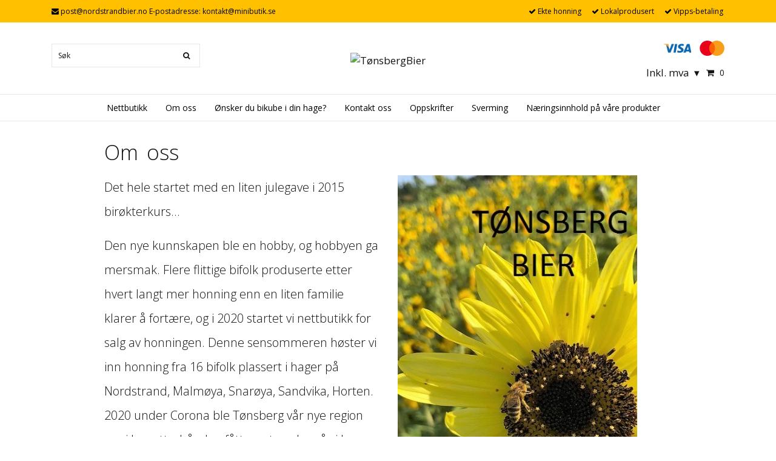

--- FILE ---
content_type: text/html; charset=utf-8
request_url: https://www.nordstrandbier.no/sider/om-oss
body_size: 6211
content:
<!DOCTYPE html>
<html lang="no">
<head><meta property="ix:host" content="cdn.quickbutik.com/images"><title>Om oss - TønsbergBier</title>
<meta http-equiv="Content-Type" content="text/html; charset=UTF-8">
<meta name="author" content="TønsbergBier">
<meta name="description" content="Om oss - TønsbergBier">
<meta property="og:description" content="Om oss - TønsbergBier">
<meta property="og:title" content="Om oss - TønsbergBier">
<meta property="og:url" content="https://www.nordstrandbier.no/sider/om-oss">
<meta property="og:site_name" content="TønsbergBier">
<meta property="og:type" content="website">
<meta property="og:image" content="">
<meta property="twitter:card" content="summary">
<meta property="twitter:title" content="TønsbergBier">
<meta property="twitter:description" content="Om oss - TønsbergBier">
<meta property="twitter:image" content="">
<meta name="viewport" content="width=device-width, initial-scale=1, maximum-scale=1">
<link rel="canonical" href="https://www.nordstrandbier.no/sider/om-oss">
<!-- CSS --><link href="https://storage.quickbutik.com/templates/ocean/css/assets.css?99403" rel="stylesheet" type="text/css" media="all">
<link href="https://storage.quickbutik.com/stores/20453E/templates/ocean/css/style.css?99403" rel="stylesheet" type="text/css" media="all">
<link rel="sitemap" type="application/xml" title="Sitemap" href="https://www.nordstrandbier.no/sitemap.xml">
<link href="//fonts.googleapis.com/css?family=Open+Sans:400,700%7COpen+Sans:400,700" rel="stylesheet" type="text/css"  media="all" /><!--[if lt IE 9]><script src="http://html5shim.googlecode.com/svn/trunk/html5.js"></script><![endif]-->

<script type="text/javascript" defer>document.addEventListener('DOMContentLoaded', () => {
    document.body.setAttribute('data-qb-page', 'list');
});</script><link href="/assets/qbuilder_wrapper/assets/box/box.css?v=20231106" rel="stylesheet" type="text/css">
                <link href="/assets/qbuilder_wrapper/assets/minimalist-basic/content.css?v=20231212" rel="stylesheet" type="text/css"></head>
<body>
    <div id="my-wrapper">

	<header id="site-header" class="clearfix">

    <div class="top-bar">
    
        <div class="container">
            <div class="row d-flex d-lg-none">
            
                <div class="languages-mobile col-3">
                </div>
        	
            	<div class="col-6 text-center">
        		        <a class="taxlink" title="Prices including tax. Click to toggle" href="?tax-reverse">
        		        Inkl. mva
        		         <i class="fa fa-sort-desc">&#x25be;</i>
        		        </a>
            	</div>
        	
            </div>
        </div>
        
    </div>
    
    <div class="container">
        
        <div id="mobile-navigation">
            <nav class="nav">
                <ul>
                    <li>
                        <a href="#shopping-cart" class="slide-menu">Handlekurven din</a>
                    </li>
                    
                        <li>
                            <a class="" href="/produkter">Nettbutikk</a>
                        </li>
                        <li>
                            <a class="current" href="/sider/om-oss">Om oss</a>
                        </li>
                        <li>
                            <a class="" href="/sider/hageeier">Ønsker du bikube i din hage?</a>
                        </li>
                        <li>
                            <a class="" href="/sider/kontakt-oss">Kontakt oss</a>
                        </li>
                        <li>
                            <a class="" href="/sider/tips-til-bruk-av-honning">Oppskrifter</a>
                        </li>
                        <li>
                            <a class="" href="/sider/sverming">Sverming</a>
                        </li>
                        <li>
                            <a class="" href="/sider/storrelsesguide">Næringsinnhold på våre produkter</a>
                        </li>
                        <li>
                            <hr />
                        </li>
                </ul>
            </nav>
        </div>

        <div class=" d-block d-lg-none mobile-header">
            <div class="row">
                <div class="col-3">
                    <a id="responsive-menu-button" href="#navigation"> <i class="fa fa-bars fa-2x"></i> </a>
                </div>
                <div class="col-6">
                    <form action="/shop/search" method="get">
                        <div class="search-wrapper">
                            <input class="search_text" name="s" type="text" placeholder="Søk" value="">
                            <button class="search_submit" type="submit"><i class="fa fa-search"></i></button>
                            <div class="clear"></div>
                        </div>
                    </form>
                </div>
                <div class="col-3 text-right">
                    <a href="#shopping-cart" class="mobile-cart-icon cart-link slide-menu"><i class="fa fa-shopping-cart"></i><span class="cart_link_count">0</span></a>
                </div>
            </div>
        </div>
        
        <div>
            <div class="row">
                <div class="col-lg-6 col-md-4 col-12">
                    <div class="top_left_content">
                        <i class='fa fa-envelope'></i> <a href="/cdn-cgi/l/email-protection" class="__cf_email__" data-cfemail="a4d4cbd7d0e4cacbd6c0d7d0d6c5cac0c6cdc1d68acacb">[email&#160;protected]</a> E-postadresse: <a href="/cdn-cgi/l/email-protection" class="__cf_email__" data-cfemail="214a4e4f55404a55614c484f48435455484a0f5244">[email&#160;protected]</a>
                    </div>
                </div>
                <div class="col-lg-6 col-md-8 col-12"> 
                    <div class="top_pointers">
                            <div class="top_pointer">
                                <i class='fa fax fa-check'></i> Ekte honning
                            </div>

                            <div class="top_pointer">
                                <i class='fa fax fa-check'></i> Lokalprodusert
                            </div>

                            <div class="top_pointer">
                                <i class='fa fax fa-check'></i> Vipps-betaling
                            </div>
                    </div>
                </div>
            </div>
        </div>
        
    </div>
</header>
<div id="main" role="main">

	<div class="container header-wrapper">

		<div id="page-layout">
			<div class="row">
				<div class="col-lg-4 hidden-xs d-none d-lg-flex flex-column align-items-md-center align-items-lg-start justify-content-center">
                    <div class="search-wrapper d-none d-md-block">
                        <form action="/shop/search" method="get">
                            <input class="search_text" name="s" type="text" size="25" placeholder="Søk" value="">
                            <button class="search_submit" type="submit">
                                <i class="fa fa-search"></i>
                            </button>
                            <div class="clear"></div>
                        </form>
                    </div>
                    
                    <div class="d-flex justify-content-start align-items-center mt-3">
                    
                    
                        
                    </div>
                    
                </div>
                
                <div class="col-lg-4 text-center logo">
                    <a href="https://www.nordstrandbier.no" title="TønsbergBier" class="col-md-8"> <img class="img-responsive max-height-logo" src="https://cdn.quickbutik.com/images/20453E/templates/ocean/assets/logo.png?s=99403&auto=format" alt="TønsbergBier">
						
                    </a>
                </div>
                
                <div class="col-lg-4 d-none d-lg-flex align-items-md-center align-items-lg-end justify-content-center flex-column">
                    <div class="hidden-sm d-none d-md-inline-block pr-lg-0 mt-3 mt-lg-0 ">
                        	<div class="paymentmethods">
                        		    <img alt="Visa" class="x15" src="/assets/shopassets/paylogos/visa.png">
                        		    <img alt="MasterCard" src="/assets/shopassets/paylogos/mastercard.png">
                        	</div>
                    </div>
                    <div id="cart-brief" class="pr-2 d-flex justify-content-end align-items-center mt-3">
                        
                            <a class="taxlink" title="Prisene er inkl. mva. Klikk her for å endre til ekskl. mva" href="?tax-reverse"> Inkl. mva <i class="fa fa-sort-desc">&#x25be;</i></a>
            			
                        
                        <a href="#shopping-cart" class="cart-link slide-menu"><i class="fa fa-shopping-cart"></i> <span class="cart_link_count">0</span></a>
                    </div>
                </div>
                
            </div>
        </div>
    </div>
    
    <div id="main_menu" class="d-none d-lg-block">
        <div id="product-nav-wrapper">
            <ul class="nav nav-pills container d-flex justify-content-center">
                        <li>
                            <a href="/produkter" title="Nettbutikk">Nettbutikk</a>
                        </li>
                        <li>
                            <a href="/sider/om-oss" title="Om oss">Om oss</a>
                        </li>
                        <li>
                            <a href="/sider/hageeier" title="Ønsker du bikube i din hage?">Ønsker du bikube i din hage?</a>
                        </li>
                        <li>
                            <a href="/sider/kontakt-oss" title="Kontakt oss">Kontakt oss</a>
                        </li>
                        <li>
                            <a href="/sider/tips-til-bruk-av-honning" title="Oppskrifter">Oppskrifter</a>
                        </li>
                        <li>
                            <a href="/sider/sverming" title="Sverming">Sverming</a>
                        </li>
                        <li>
                            <a href="/sider/storrelsesguide" title="Næringsinnhold på våre produkter">Næringsinnhold på våre produkter</a>
                        </li>
            </ul>
        </div>
    </div>
    <div class="container">
        <div class="row">
            <div class="maincol col">
                <div class="maincontent">
                <div id="single_page">
                <article class="page">
                	<section class="entry-content">
                		<div class="qb-custom-wrapper qb-custom-wrapper-inline"><div class="is-section is-box is-section-auto">
<div class="is-boxes">
<div class="is-box-centered">
<div class="is-container is-builder container is-content-1200" id="contentareaVHA0mx0"><div class="row clearfix">
<div class="column full">
<h1 class="size-48 is-title1-48 is-title-lite" style="font-size: 35px;">Om oss</h1>
</div>
</div>
<div class="row clearfix">
<div class="column half">
<p><span style="color: rgb(17, 17, 17); font-size: 20px;">Det hele startet med en liten julegave i 2015 birøkterkurs...</span></p><p><span style="color: rgb(17, 17, 17); font-size: 20px;">Den nye kunnskapen ble en hobby, og hobbyen ga mersmak. Flere flittige bifolk produserte etter hvert langt mer honning enn en liten familie klarer å fortære, og i 2020 startet&nbsp;vi nettbutikk for salg av honningen. Denne sensommeren høster vi inn honning fra 16 bifolk plassert i hager på Nordstrand, Malmøya, Snarøya, Sandvika, Horten. 2020 under Corona ble Tønsberg vår nye region og vi har etterhånden fått en størrelse så vi har registrert oss som næring. Det får vise seg om det blir til næring eller en viktig miljøtjeneste. Miljø tjenesten vil fremtiden basere seg på pollineringa av monokulturer.Vestfold har igjennom flere 10 år blitt en region som&nbsp; har mange stor og mellomstor mat produsenter.</span></p><p><span style="color: rgb(17, 17, 17); font-size: 20px;">Vi selger 100% honning fra nektar, og i tillegg eksperimenterer vi med å utvikle flere produkter basert på honning og bivoks og propolis fra egne bier.</span></p><p><span style="color: rgb(17, 17, 17); font-size: 20px;">. Følg oss på <a href="https://www.facebook.com/nordstrandhonning/" title="Nordstrand Bier på Facebook" target="_blank">Facebook</a> for oppdateringer om driften.</span><br></p>
</div>
<div class="column half">
<img src="https://s3-eu-west-1.amazonaws.com/storage.quickbutik.com/stores/20453E/pages/tnsberg-bier-logo-4-4fj5vk.jpg">
</div>
</div>
<div class="row clearfix">
<div class="column full">
<p><br></p>
</div>
</div>
<div class="row clearfix">
<div class="column full">
<br><br>
</div>
</div>
<div class="row clearfix">
<div class="column full">
<h1 class="size-48 is-title1-48 is-title-lite" style="text-align: center;"><span style="font-size: 40px;">&nbsp;</span><span style="font-size: 35px;">- din lokale honningprodusent</span></h1>
</div>
</div>
<div class="row clearfix">
<div class="column full">
<br><br>
</div>
</div>
<div class="row clearfix">
<div class="column half">
<img src="https://s3-eu-west-1.amazonaws.com/storage.quickbutik.com/stores/20453E/pages/-5bfghw.png"></div>
<div class="column half">
<p style="font-size: 20px;">Biene våre samler nektar fra lokale eple- og prydhager, og områdene rundt Tønsberg. og omdanner denne til honning. Vanligvis har biene en radius på 800 meter, men de mest eventyrlystne kan reise opp mot 1000-1200 meter unna kuben sin. Det betyr at TønsbergBiene henter nektar fra hele Tønsberg og omegnen . Når vokstavlene er fulle med honning kan vi hente de ut og slynge de for å skille honning og voks. Kim Rohde Larsen er sertifisert birøkter, og driften er godkjent av Mattilsynet.</p><p style="font-size: 20px;">Når Linne treerne blomstre i sentrum flytter vi biene til sentrum for å høste av resursene.&nbsp;</p>
</div>
</div>
<div class="row clearfix">
<div class="column full">
<br><br>
</div>
</div>
<div class="row clearfix">
<div class="column half">
<p style="font-size: 20px;"><br></p>
</div>
<div class="column half">
<img src="https://s3-eu-west-1.amazonaws.com/storage.quickbutik.com/stores/20453E/pages/-53zd87.png">
</div>
</div>
<div class="row clearfix">
<div class="column full">
<br><br>
</div>
</div>
<div class="row clearfix">
<div class="column full">
<h1 class="size-48 is-title1-48 is-title-lite" style="text-align: left;"><span style="font-size: 40px;">Les mer om bier...</span></h1>
</div>
</div>
<div class="row clearfix">
<div class="column full">
<p></p><div class="edit"><p><span style="font-size: 20px;">Birøktning er et spennende og tradisjonsrikt felt. Honningbier gir fantastiske naturprodukter som honning, bivoks og propolis. Bier er også utrolig viktige for pollinering og matproduksjon. Dersom du er interessert i å lære mer om bier, så finnes det mye litteratur som du kan dykke inn i. Nedenfor gir vi noen forslag til lettleste artikler om bier.</span></p><span style="font-size: 20px;">Anne Sverdrup Thygeson (2018) <a href="https://blogg.forskning.no/insektokologene/hurra-for-honning/1091518 " title="" target="_blank" style=""><i>Hurra for honning!</i></a></span></div><div class="edit"><span style="font-size: 20px;">Ingrid Spilde (2018),&nbsp;<a href="https://forskning.no/insekter-okologi/hvor-viktig-er-bier-i-naturen/296898" title="" target="_blank"><i>Hvor&nbsp;viktig er bier i naturen?</i></a></span></div><div class="edit"><span style="font-size: 20px;">Norges Birøkterlag (2019),&nbsp;<a href="https://norbi.no/wp-content/uploads/2019/11/Bier-Blomster.pdf" title="" target="_blank" style=""><i>Bier og blomster - Et samspill med økonomisk og kulturell betydning</i></a></span></div><blockquote style="margin: 0 0 0 40px; border: none; padding: 0px;"><div class="edit"><br></div></blockquote><p></p>
</div>
</div></div>
</div>
</div>
</div>

</div>
                	</section>
                </article>
                </div>                </div>
            </div>
        </div>
    </div>
</div><div class="d-block d-lg-none paymentmethods-footer">
    	<div class="paymentmethods">
    		    <img alt="Visa" class="x15" src="/assets/shopassets/paylogos/visa.png">
    		    <img alt="MasterCard" src="/assets/shopassets/paylogos/mastercard.png">
    	</div>
</div>

<footer>
<div class="container">
    <div class="row">
        <div class="col-lg-12 col-md-12">
        
				
        <div class="footer-menu text-center">
        <a href="/sider/vilkar-og-betingelser">Vilkår og betingelser</a>&nbsp;
        <a href="/sider/kontakt-oss">Kontakt oss</a>&nbsp;
        </div>

        <div class="text-center">

            		<a href="https://www.facebook.com/nordstrandhonning/" target="_blank" class="btn btn-facebook"><i class="fa fa-facebook"></i></a>
            	    <a href="https://www.twitter.com/quickbutik" target="_blank" class="btn btn-twitter"><i class="fa fa-twitter"></i></a>
            		<a href="https://www.instagram.com/quickbutiksverige" target="_blank" class="btn btn-instagram"><i class="fa fa-instagram"></i></a>
  
            <div class="clearfix"></div>
            <div style="margin-top: 16px;">© Copyright 2026 TønsbergBier</div>
            <div class="poweredby"><a style="text-decoration: none;" target="_blank" rel="nofollow sponsored" title="Powered by Quickbutik" href="https://quickbutik.com">Powered by Quickbutik</a></div></div>
						
		</div>

	</div>
<!-- .row -->
		
</div>
<!-- container -->
</footer><div class="modal fade" id="languageModal" role="dialog" data-backdrop="false">
        <div class="modal-dialog modal-sm">
            <div class="modal-content align-items-center justify-content-center">
                <div class="modal-body">
                    <div class="text-center">
Choose language
</div>
                    </div>
            </div>
        </div>
    </div>

    <div id="mobile-bar-settings" data-lbl-overview="Oversikt" data-lbl-search="Søk"></div>
    <nav id="navigation"><ul>
<li>
                <a href="/produkter">Nettbutikk</a>
                </li>
            <li>
                <a href="/sider/om-oss">Om oss</a>
                </li>
            <li>
                <a href="/sider/hageeier">Ønsker du bikube i din hage?</a>
                </li>
            <li>
                <a href="/sider/kontakt-oss">Kontakt oss</a>
                </li>
            <li>
                <a href="/sider/tips-til-bruk-av-honning">Oppskrifter</a>
                </li>
            <li>
                <a href="/sider/sverming">Sverming</a>
                </li>
            <li>
                <a href="/sider/storrelsesguide">Næringsinnhold på våre produkter</a>
                </li>
            <li>
                <a href="/sider/vilkar-og-betingelser">Vilkår og betingelser</a>
                </li>
            <li>
                <a href="/sider/kontakt-oss">Kontakt oss</a>
                </li>
            <li>
                
</li>
        </ul></nav><nav id="shopping-cart"><div id="mmnue-cartbox" class="mmnue-cartbox">
	<!-- Your content -->
	<div>
		<div class="cartHeader text-center">Handlekurven din</div>
	</div>
	
	<div class="qs-cart-empty" >
        <p style="padding: 28px;font-weight: 600;margin:0;">Handlekurven er tom, men det trenger den ikke å være</p>
    </div>
    
	<div class="qs-cart-update" style="display:none;" >
        <table id="CARTITEMS" class="table table-sm ">
            <thead>
                <tr>
                    <td style="width: 220px; text-align: left;">Produkt</td>
                    <td style="width: 130px; text-align: right;">Pris</td>
                </tr>
            </thead>

            <tbody>
            </tbody>
            <tfoot>
                <tr>
                    <td colspan="1"></td>
                    <td colspan="1" class="cartTotal" style="text-align: right;">0,00 NOK</td>
                </tr>
            </tfoot>
        </table>
	</div>
	
	<div class="slide-checkout-buttons">
		<a href="/cart/index" class="btn-buy btn btn-block btn-lg list-buybtn">Til kassen <i class="fa fa-shopping-cart"></i></a>
		<a  class="mmnue_close btn slide-menu mt-3" style="text-decoration: none; color: #2a2a2a;">Fortsett å handle</a>
	</div>
	
</div></nav>
</div>

    <script data-cfasync="false" src="/cdn-cgi/scripts/5c5dd728/cloudflare-static/email-decode.min.js"></script><script src="https://storage.quickbutik.com/templates/ocean/js/plugins.js?99403" type="text/javascript"></script><script src="https://storage.quickbutik.com/templates/ocean/js/custom.js?99403" type="text/javascript"></script><script src="https://storage.quickbutik.com/templates/ocean/js/qb.js?99403" type="text/javascript"></script>
<script type="text/javascript">var qs_store_url = "https://www.nordstrandbier.no";</script>
<script type="text/javascript">var qs_store_apps_data = {"location":"\/sider\/om-oss","products":[],"product_id":null,"category_id":null,"category_name":null,"fetch":"fetch","order":null,"search":null,"recentPurchaseId":null}; var qs_store_apps = [];</script>
<script>if (typeof qs_options !== "undefined") { qs_store_apps_data.variants = JSON.stringify(Array.isArray(qs_options) ? qs_options : []); }</script>
<script type="text/javascript">$.ajax({type:"POST",url:"https://www.nordstrandbier.no/apps/fetch",async:!1,data:qs_store_apps_data, success:function(s){qs_store_apps=s}});</script>
<script type="text/javascript" src="/assets/qb_essentials.babel.js?v=20251006"></script><script type="text/javascript"> var recaptchaSiteKey="6Lc-2GcUAAAAAMXG8Lz5S_MpVshTUeESW6iJqK0_"; </script><script src="/assets/qbuilder_wrapper/assets/box/box.js" type="text/javascript"></script>
<script type="text/javascript">
    $('.breadcrumb').css({'margin-bottom':'0px'});
    
    //$('.qb-custom-wrapper.qb-custom-wrapper-inline').hide();
    
    // $(document).ready(function(){ var doheight = $(window).height() >= 800 ? 800 : $(window).height(); $('.qb-custom-wrapper.qb-custom-wrapper-inline').show().css({height: doheight + 'px'}); });
    // $(window).on('resize', function(){ var doheight = $(this).height() >= 800 ? 800 : $(this).height(); $('.qb-custom-wrapper.qb-custom-wrapper-inline').show().css({height: doheight + 'px'}); });
</script>

<style>
/* inline wrapper css */
       
/* inline container fitment */
.qb-custom-wrapper.qb-custom-wrapper-inline .is-box .is-container.is-content-left {
    margin: 0 !important;
    padding: 0 !important;
}
.qb-custom-wrapper.qb-custom-wrapper-inline .row {
    display: block !important;
}
.qb-custom-wrapper.qb-custom-wrapper-inline .row img {
    margin: 0;
}
.qb-custom-wrapper.qb-custom-wrapper-inline p {
    margin-top: 0;
    margin-bottom: 1rem;
}
.qb-custom-wrapper.qb-custom-wrapper-inline .is-lightbox img {
    transition: none;
}
.qb-custom-wrapper.qb-custom-wrapper-inline .is-bg-light {
    background: none !important;
}
</style>
<!-- Quickbutik Page Builder Load End -->    <script src="/assets/shopassets/misc/magicbean.js?v=1" data-shop-id="20453" data-url="https://magic-bean.services.quickbutik.com/v1/sow" data-site-section="1" data-key="216f94a00c184bc4e2ed583c075299c2" defer></script><script defer src="https://static.cloudflareinsights.com/beacon.min.js/vcd15cbe7772f49c399c6a5babf22c1241717689176015" integrity="sha512-ZpsOmlRQV6y907TI0dKBHq9Md29nnaEIPlkf84rnaERnq6zvWvPUqr2ft8M1aS28oN72PdrCzSjY4U6VaAw1EQ==" data-cf-beacon='{"rayId":"9c0856cedc151210","version":"2025.9.1","serverTiming":{"name":{"cfExtPri":true,"cfEdge":true,"cfOrigin":true,"cfL4":true,"cfSpeedBrain":true,"cfCacheStatus":true}},"token":"7a304e0c4e854d16bca3b20c50bbf8db","b":1}' crossorigin="anonymous"></script>
</body>
</html>
